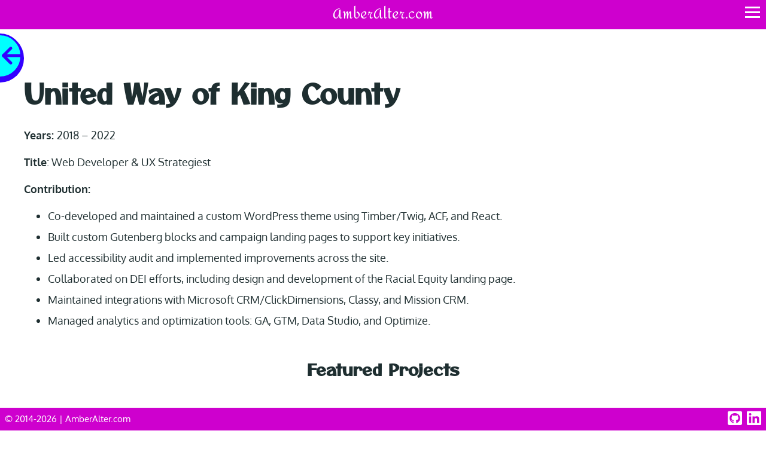

--- FILE ---
content_type: text/css
request_url: https://www.amberalter.com/wp-content/themes/portfolio-timber-v2/style.css
body_size: -83
content:
/**
 * Theme Name: Amber Alter's Portfolio Site
 * Theme URI: https://github.com/timber/getting-started/
 * Description: A theme built with Timber.
 * Author: Amber Alter
 */


--- FILE ---
content_type: text/css
request_url: https://www.amberalter.com/wp-content/themes/portfolio-timber-v2/dist/css/style.min.css
body_size: 4881
content:
@charset "UTF-8";/*! modern-normalize v2.0.0 | MIT License | https://github.com/sindresorhus/modern-normalize */*,::after,::before{-webkit-box-sizing:border-box;box-sizing:border-box}html{font-family:system-ui,"Segoe UI",Roboto,Helvetica,Arial,sans-serif,"Apple Color Emoji","Segoe UI Emoji";line-height:1.15;-webkit-text-size-adjust:100%;-moz-tab-size:4;-o-tab-size:4;tab-size:4}body{margin:0}hr{height:0;color:inherit}abbr[title]{-webkit-text-decoration:underline dotted;text-decoration:underline dotted}b,strong{font-weight:bolder}code,kbd,pre,samp{font-family:ui-monospace,SFMono-Regular,Consolas,"Liberation Mono",Menlo,monospace;font-size:1em}small{font-size:80%}sub,sup{font-size:75%;line-height:0;position:relative;vertical-align:baseline}sub{bottom:-.25em}sup{top:-.5em}table{text-indent:0;border-color:inherit}button,input,optgroup,select,textarea{font-family:inherit;font-size:100%;line-height:1.15;margin:0}button,select{text-transform:none}[type=button],[type=reset],[type=submit],button{-webkit-appearance:button}::-moz-focus-inner{border-style:none;padding:0}:-moz-focusring{outline:1px dotted ButtonText}:-moz-ui-invalid{box-shadow:none}legend{padding:0}progress{vertical-align:baseline}::-webkit-inner-spin-button,::-webkit-outer-spin-button{height:auto}[type=search]{-webkit-appearance:textfield;outline-offset:-2px}::-webkit-search-decoration{-webkit-appearance:none}::-webkit-file-upload-button{-webkit-appearance:button;font:inherit}summary{display:list-item}@font-face{font-family:Amita;src:url(/wp-content/themes/portfolio-timber-v2/assets/fonts/Amita-Regular.ttf) format("truetype");font-weight:400}@font-face{font-family:Amita;src:url(/wp-content/themes/portfolio-timber-v2/assets/fonts/Amita-Bold.ttf) format("truetype");font-weight:700}@font-face{font-family:OtomanopeeOne;src:url(/wp-content/themes/portfolio-timber-v2/assets/fonts/OtomanopeeOne-Regular.ttf) format("truetype")}@font-face{font-family:Oxygen;src:url(/wp-content/themes/portfolio-timber-v2/assets/fonts/Oxygen-Light.ttf) format("truetype");font-weight:light}@font-face{font-family:Oxygen;src:url(/wp-content/themes/portfolio-timber-v2/assets/fonts/Oxygen-Regular.ttf) format("truetype");font-weight:400}@font-face{font-family:Oxygen;src:url(/wp-content/themes/portfolio-timber-v2/assets/fonts/Oxygen-Bold.ttf) format("truetype");font-weight:700}body{font-family:Oxygen,Helvetica,Arial,sans-serif;color:#1e2e30;font-size:18px}h1,h2,h3,h4,h5,h6{font-family:OtomanopeeOne,Helvetica,Arial,sans-serif;font-weight:700}h3,h4,h5,h6{margin:.5rem 0}h1{font-size:2em}@media only screen and (min-width:769px){h1{font-size:2.5em}}h2{font-size:1.5em}h2.section-header{font-size:1.5em}@media only screen and (min-width:769px){h2.section-header{font-size:3.5em}}h3{font-size:1.25em}h4{font-size:1em}h5{font-size:.85em}h6{font-size:.85em}a{font-weight:700;color:#30f}a:visited{color:#840084}.site-logo{font-family:Amita,Helvetica,Arial,sans-serif;font-size:1em;font-weight:400;margin:0 auto}.site-footer a,.site-logo-link{text-decoration:none;color:#fff;font-weight:400}.site-footer a:visited,.site-logo-link:visited{color:#fff}.site-footer{font-size:.85em}.site-logo,li,p{line-height:1.5;font-size:Oxygen,Helvetica,Arial,sans-serif;word-break:break-word}nav#nav-main{position:fixed;top:0;right:-100%;width:100%;height:100%;background-color:#840084;color:#fff;padding:20px;-webkit-box-sizing:border-box;box-sizing:border-box;-webkit-transition:right .3s ease;transition:right .3s ease}@media only screen and (min-width:769px){nav#nav-main{width:-webkit-fit-content;width:-moz-fit-content;width:fit-content}}nav#nav-main ul{display:none;list-style:none;margin:0;padding:0}nav#nav-main ul li{margin-bottom:15px}@media only screen and (min-width:769px){nav#nav-main ul li{text-align:left}}nav#nav-main ul li a{color:#fff}nav#nav-main>ul{margin:4rem 1.5rem 1.5rem;padding:0 1.25rem}nav#nav-main.show{right:0}nav#nav-main.show ul{display:block}nav#nav-main #close-btn{position:absolute;top:.25rem;right:.25rem;font-size:1.25em;background:0 0;border:none;color:#fff;cursor:pointer}#ham-icon{display:inline-block;position:absolute;right:0;top:-.25rem;cursor:pointer;padding:10px}#ham-icon span{display:block;width:25px;height:3px;background-color:#fff;margin:5px 0}body.admin-bar nav#nav-main{top:32px}body{min-height:100vh;display:-webkit-box;display:-ms-flexbox;display:flex;-webkit-box-orient:vertical;-webkit-box-direction:normal;-ms-flex-direction:column;flex-direction:column}body.admin-bar{min-height:calc(100vh - 32px)}#content{-webkit-box-flex:1;-ms-flex:1;flex:1;margin-top:34px}#content .article-content{max-width:980px;margin:auto;padding-bottom:80px}#content .article-content li{margin-bottom:.5rem}.site-header{position:fixed;width:100vw;background-color:#ce00ce;text-align:center;padding:.5rem;z-index:10}.site-header .site-logo-link{font-size:1.25em}.site-footer{position:fixed;width:100vw;bottom:0;background-color:#ce00ce;padding:.25rem .5rem;display:-webkit-box;display:-ms-flexbox;display:flex;-webkit-box-pack:justify;-ms-flex-pack:justify;justify-content:space-between;-webkit-box-align:center;-ms-flex-align:center;align-items:center;z-index:10;color:#fff}.site-footer img{width:24px;margin-left:.25rem}.back-btn{position:absolute;top:56px;left:-38px;cursor:pointer}.back-btn .circle{-webkit-transform:rotate(180deg);transform:rotate(180deg);display:-webkit-box;display:-ms-flexbox;display:flex;-webkit-box-align:center;-ms-flex-align:center;align-items:center;width:75px;height:75px;background-color:#0ff;border-radius:100%;border:solid 3px #30f;-webkit-box-shadow:0 -4px 0 3px #30f;box-shadow:0 -4px 0 3px #30f}.back-btn .circle .back-icon{width:50%;margin-left:-4px}.back-btn .circle .back-icon path{fill:#30f}@media only screen and (min-width:1401px){.back-btn{top:calc(50vh - 105px);left:-46px}.back-btn .circle{width:100px;height:100px}}@media only screen and (min-width:1601px){.back-btn{left:-70px}.back-btn .circle{width:150px;height:150px}}.home-about .circle{-webkit-box-shadow:0 4px 0 3px #099;box-shadow:0 4px 0 3px #099}.comment-box .comments h4{color:#787878}.comment-box .comments-disabled{background-color:rgba(255,255,0,.3294117647)}.comment-box .comments .comment-author{border-top:#adf99e solid 2px;margin-top:1.25rem;padding-top:1rem}.comment-box .comments .comment-content{position:relative;background-color:#e1f7f7;padding:.5rem 1.5rem;border-radius:15px;margin:1.5rem 0;-webkit-box-shadow:2px 3px 4px 0 rgba(0,0,0,.4);box-shadow:2px 3px 4px 0 rgba(0,0,0,.4)}.comment-box .comments .comment-content::before{content:"";position:absolute;width:0;height:0;bottom:100%;left:1.5em;border:.75rem solid transparent;border-top:none;border-bottom-color:#e1f7f7;-webkit-filter:drop-shadow(0 -.0625rem .0625rem rgba(0, 0, 0, .1));filter:drop-shadow(0 -.0625rem .0625rem rgba(0, 0, 0, .1))}.comment-box .comments.child-comments{margin-left:1.25rem}.comment-box .blog-comment .comment-box{margin-left:4rem}.comment-box .comment-form h3{font-size:1.25em}.comment-box .comment-form form label{display:block;margin-top:.5rem}@media only screen and (min-width:993px){.comment-box .comment-form form label{display:inline-block;margin-top:1.25rem}}.comment-box .comment-form form label input,.comment-box .comment-form form label textarea{background-color:#adf99e;border:#30f solid 2px;margin-top:.5rem}.comment-box .comment-form form label textarea{width:100%}.comment-box .comment-form form .buttons-wrapper{display:block;margin-top:.5rem}.comment-box .comment-form form .buttons-wrapper button{color:#30f;background-color:#fff000;border-color:#30f;border-radius:0;-webkit-box-shadow:2px 2px 0 0 rgba(51,0,255,.4);box-shadow:2px 2px 0 0 rgba(51,0,255,.4);padding:.25rem 1rem;margin-right:.5rem;cursor:pointer}.comment-box .comment-form form .buttons-wrapper button:hover{background-color:#f0f;border-color:#f0f}.layout-sidebar{max-width:980px;margin:auto}@media (max-width:992px){.wp-block-media-text.is-stacked-on-mobile{grid-template-columns:100%!important}.wp-block-media-text.is-stacked-on-mobile .wp-block-media-text__media{grid-column:1;grid-row:1}.wp-block-media-text.is-stacked-on-mobile .wp-block-media-text__content{grid-column:1;grid-row:2}}.wp-block-image .wp-element-caption{color:rgba(0,0,0,.7);font-size:.85em}hr.wp-block-separator{color:#0ff!important}hr.wp-block-separator.is-style-dots{margin-top:1.25rem}hr.wp-block-separator.is-style-dots::before{content:"∿∿∿∿∿∿∿∿∿∿∿∿";color:#0ff;font-size:44px;letter-spacing:-7px;font-weight:700;padding:0}.wp-block-code{padding:1.25rem}.portfolio-query{position:relative;z-index:1}.portfolio-query ul.is-layout-grid{gap:1.5rem}.portfolio-query ul.is-layout-grid figure,.portfolio-query ul.is-layout-grid img,.portfolio-query ul.is-layout-grid li{width:100%;height:100%;border:solid #1e2e30 2px}.portfolio-query ul.is-layout-grid li{position:relative;-webkit-box-shadow:6px 6px 0 0 #92b6bb;box-shadow:6px 6px 0 0 #92b6bb;display:-webkit-box;display:-ms-flexbox;display:flex;-webkit-box-orient:vertical;-webkit-box-direction:normal;-ms-flex-direction:column;flex-direction:column;-webkit-transition:-webkit-transform .3s ease-in-out;transition:-webkit-transform .3s ease-in-out;transition:transform .3s ease-in-out;transition:transform .3s ease-in-out,-webkit-transform .3s ease-in-out;background-color:#1e2e30}.portfolio-query ul.is-layout-grid li:hover{-webkit-transform:scale(1.05);transform:scale(1.05);z-index:2}.portfolio-query ul.is-layout-grid li figure{margin-bottom:0;-webkit-box-flex:1;-ms-flex:1;flex:1}.portfolio-query ul.is-layout-grid li figure img{width:100%;height:82%;-o-object-fit:cover;object-fit:cover}.portfolio-query ul.is-layout-grid li .wp-block-post-title{width:100%;font-size:.85em;margin:0 auto;padding:.5rem;position:absolute;bottom:0;background-color:#1e2e30}.portfolio-query ul.is-layout-grid li .wp-block-post-title a{text-decoration:none;font-family:Oxygen,Helvetica,Arial,sans-serif;font-weight:700;color:#fff;text-shadow:1px 1px 0 #1e2e30}@media only screen and (min-width:769px){.portfolio-query.masonry-grid ul.is-layout-grid{gap:8px}.portfolio-query.masonry-grid ul.is-layout-grid li:hover{border:solid #1e2e30 8px}.portfolio-query.masonry-grid ul.is-layout-grid li:nth-of-type(1n){grid-column:span 2}.portfolio-query.masonry-grid ul.is-layout-grid li:nth-of-type(2n){grid-row:span 2;grid-column:span 2}.portfolio-query.masonry-grid ul.is-layout-grid li:nth-of-type(3n){grid-row:span 1;grid-column:span 1}.portfolio-query.masonry-grid ul.is-layout-grid li:nth-of-type(4n){grid-column:span 1;grid-row:span 1}.portfolio-query.masonry-grid ul.is-layout-grid li:nth-of-type(5n){grid-column:span 2;grid-row:span 1}.portfolio-query.masonry-grid ul.is-layout-grid li:nth-of-type(6n){grid-column:span 1;grid-row:span 1}.portfolio-query.masonry-grid ul.is-layout-grid li:nth-of-type(7n){grid-column:span 1;grid-row:span 1}}.wp-block-create-block-simple-swiper{border:solid 4px rgba(51,0,255,.5);border-radius:15px}.wp-block-create-block-simple-swiper .swiper-slide{padding:2.5rem}.wp-block-create-block-simple-swiper .swiper .swiper-button-prev{left:0!important}.wp-block-create-block-simple-swiper .swiper .swiper-button-next{right:0!important}.wp-block-create-block-simple-swiper .swiper .swiper-button-next:after,.wp-block-create-block-simple-swiper .swiper .swiper-button-next:before,.wp-block-create-block-simple-swiper .swiper .swiper-button-prev:after,.wp-block-create-block-simple-swiper .swiper .swiper-button-prev:before{padding:.25rem!important;color:#30f!important;background-color:#fff000!important;width:30px!important;height:40px!important;display:-webkit-box!important;display:-ms-flexbox!important;display:flex!important;-webkit-box-pack:center!important;-ms-flex-pack:center!important;justify-content:center!important;-webkit-box-align:center!important;-ms-flex-align:center!important;align-items:center!important}.wp-block-create-block-simple-swiper .swiper .swiper-pagination{position:relative!important}.wp-block-create-block-simple-swiper .swiper .swiper-pagination-bullet{width:16px;height:16px;background-color:#30f!important;border:solid 2px #30f}.wp-block-create-block-simple-swiper .swiper .swiper-pagination-bullet.swiper-pagination-bullet-active{background-color:#2fff2f!important}.wp-block-create-block-front-page .home-section{min-height:calc(100vh - 72px);overflow:visible}.wp-block-create-block-front-page .home-section.home-about,.wp-block-create-block-front-page .home-section.home-portfolio{position:relative;padding:1rem}@media only screen and (min-width:769px){.wp-block-create-block-front-page .home-section.home-about,.wp-block-create-block-front-page .home-section.home-portfolio{-webkit-box-shadow:0 0 20px -4px rgba(120,120,120,.25);box-shadow:0 0 20px -4px rgba(120,120,120,.25)}}.wp-block-create-block-front-page .home-section.home-about .section-header,.wp-block-create-block-front-page .home-section.home-portfolio .section-header{color:#1e2e30;margin-top:0}.wp-block-create-block-front-page .home-section.home-about .section-header:before,.wp-block-create-block-front-page .home-section.home-portfolio .section-header:before{content:"";width:30px;display:block;margin:auto}@media only screen and (min-width:769px){.wp-block-create-block-front-page .home-section.home-about .section-header:before,.wp-block-create-block-front-page .home-section.home-portfolio .section-header:before{display:inline-block;width:45px;position:relative;top:-5px;margin-right:1rem}}@media only screen and (min-width:1201px){.wp-block-create-block-front-page .home-section.home-about .section-header:before,.wp-block-create-block-front-page .home-section.home-portfolio .section-header:before{left:0}}@media only screen and (min-width:1201px){.wp-block-create-block-front-page .home-section.home-about .section-header,.wp-block-create-block-front-page .home-section.home-portfolio .section-header{position:absolute;left:-32px;top:calc(50vh - 105px);-webkit-transform:rotate(270deg);transform:rotate(270deg)}}.wp-block-create-block-front-page .home-section.home-about .inner-container,.wp-block-create-block-front-page .home-section.home-portfolio .inner-container{max-width:768px;margin:auto}@media only screen and (min-width:1201px){.wp-block-create-block-front-page .home-section.home-about .inner-container,.wp-block-create-block-front-page .home-section.home-portfolio .inner-container{display:-webkit-box;display:-ms-flexbox;display:flex;-webkit-box-align:center;-ms-flex-align:center;align-items:center;max-width:992px}}.wp-block-create-block-front-page .home-section.home-nav{height:calc(100vh - 72px);overflow:visible!important}.wp-block-create-block-front-page .home-section.home-nav .inner-container{-ms-flex-item-align:center;align-self:center;display:-webkit-box;display:-ms-flexbox;display:flex;-webkit-box-pack:center;-ms-flex-pack:center;justify-content:center;-webkit-box-align:center;-ms-flex-align:center;align-items:center}.wp-block-create-block-front-page .home-section.home-nav .inner-container nav.front-page-nav{position:relative;height:100%;display:-webkit-box;display:-ms-flexbox;display:flex;-webkit-box-orient:vertical;-webkit-box-direction:normal;-ms-flex-direction:column;flex-direction:column;-webkit-box-align:center;-ms-flex-align:center;align-items:center}.wp-block-create-block-front-page .home-section.home-nav .inner-container nav.front-page-nav ul{height:100%;display:grid}@media only screen and (min-width:769px){.wp-block-create-block-front-page .home-section.home-nav .inner-container nav.front-page-nav ul{grid-template-columns:repeat(2,1fr);height:100%;width:100%}}.wp-block-create-block-front-page .home-section.home-nav .inner-container nav.front-page-nav ul li{position:relative;padding:1.25rem;background-color:#fff;-webkit-transition:.5s,background-color .5s;transition:.5s,background-color .5s;border-bottom:solid #1e2e30 3px}@media only screen and (min-width:769px){.wp-block-create-block-front-page .home-section.home-nav .inner-container nav.front-page-nav ul li{height:100%;width:100%;display:-webkit-box;display:-ms-flexbox;display:flex;-webkit-box-pack:center;-ms-flex-pack:center;justify-content:center;-webkit-box-align:center;-ms-flex-align:center;align-items:center;-webkit-box-orient:vertical;-webkit-box-direction:normal;-ms-flex-direction:column;flex-direction:column;background-color:#fff;overflow:hidden}.wp-block-create-block-front-page .home-section.home-nav .inner-container nav.front-page-nav ul li::after{content:"";position:absolute;inset:0;background-color:rgba(0,0,0,.2);-webkit-transform:translateX(-100%);transform:translateX(-100%);-webkit-transition:-webkit-transform .5s ease;transition:-webkit-transform .5s ease;transition:transform .5s ease;transition:transform .5s ease,-webkit-transform .5s ease;z-index:1}.wp-block-create-block-front-page .home-section.home-nav .inner-container nav.front-page-nav ul li>*{position:relative;z-index:2}}@media only screen and (max-width:768px){.wp-block-create-block-front-page .home-section.home-nav .inner-container nav.front-page-nav ul li:nth-child(1){background-color:#0ff}}@media only screen and (min-width:769px){.wp-block-create-block-front-page .home-section.home-nav .inner-container nav.front-page-nav ul li:nth-child(1){border-right:solid #1e2e30 3px}.wp-block-create-block-front-page .home-section.home-nav .inner-container nav.front-page-nav ul li:nth-child(1)::after{background-color:#0ff}}@media only screen and (max-width:768px){.wp-block-create-block-front-page .home-section.home-nav .inner-container nav.front-page-nav ul li:nth-child(2){background-color:rgba(255,255,0,.5)}}@media only screen and (min-width:769px){.wp-block-create-block-front-page .home-section.home-nav .inner-container nav.front-page-nav ul li:nth-child(2){border-left:solid #1e2e30 3px}.wp-block-create-block-front-page .home-section.home-nav .inner-container nav.front-page-nav ul li:nth-child(2)::after{background-color:rgba(255,255,0,.5)}}@media only screen and (max-width:768px){.wp-block-create-block-front-page .home-section.home-nav .inner-container nav.front-page-nav ul li:nth-child(3){background-color:rgba(47,255,47,.5)}}@media only screen and (min-width:769px){.wp-block-create-block-front-page .home-section.home-nav .inner-container nav.front-page-nav ul li:nth-child(3){border-top:solid #1e2e30 3px;border-right:solid #1e2e30 3px;border-bottom:none}.wp-block-create-block-front-page .home-section.home-nav .inner-container nav.front-page-nav ul li:nth-child(3)::after{background-color:rgba(47,255,47,.5)}}@media only screen and (max-width:768px){.wp-block-create-block-front-page .home-section.home-nav .inner-container nav.front-page-nav ul li:nth-child(4){background-color:rgba(51,0,255,.5)}}@media only screen and (min-width:769px){.wp-block-create-block-front-page .home-section.home-nav .inner-container nav.front-page-nav ul li:nth-child(4){border-top:solid #1e2e30 3px;border-left:solid #1e2e30 3px;border-bottom:none}.wp-block-create-block-front-page .home-section.home-nav .inner-container nav.front-page-nav ul li:nth-child(4)::after{background-color:rgba(51,0,255,.5)}}.wp-block-create-block-front-page .home-section.home-nav .inner-container nav.front-page-nav ul li:hover::after{-webkit-transform:translateX(0);transform:translateX(0)}.wp-block-create-block-front-page .home-section.home-nav .inner-container nav.front-page-nav ul li:nth-child(even)::after{-webkit-transform:translateX(100%);transform:translateX(100%)}.wp-block-create-block-front-page .home-section.home-nav .inner-container nav.front-page-nav ul li:nth-child(even):hover::after{-webkit-transform:translateX(0);transform:translateX(0)}.wp-block-create-block-front-page .home-section.home-nav .inner-container nav.front-page-nav ul li>a{font-family:OtomanopeeOne,Helvetica,Arial,sans-serif;font-size:2em;text-decoration:none;color:#1e2e30;width:100%;height:100%;display:-webkit-box;display:-ms-flexbox;display:flex;-webkit-box-pack:center;-ms-flex-pack:center;justify-content:center;-webkit-box-align:center;-ms-flex-align:center;align-items:center}@media only screen and (min-width:769px){.wp-block-create-block-front-page .home-section.home-nav .inner-container nav.front-page-nav ul li>a{font-size:3.5em}}.wp-block-create-block-front-page .home-section.home-nav .inner-container nav.front-page-nav ul li>a:before{content:"";display:inline-block;width:30px;position:relative;left:-.5rem;bottom:0}@media only screen and (min-width:769px){.wp-block-create-block-front-page .home-section.home-nav .inner-container nav.front-page-nav ul li>a:before{width:45px;left:-1rem;bottom:.25rem}}.wp-block-create-block-front-page .home-section.home-nav .inner-container nav.front-page-nav ul li>a:hover{text-decoration:underline}.wp-block-create-block-front-page .home-section.home-nav .inner-container nav.front-page-nav ul li>a#portfolio-link{position:relative}.wp-block-create-block-front-page .home-section.home-nav .inner-container nav.front-page-nav ul li>a#portfolio-link:before{content:url(/wp-content/themes/portfolio-timber-v2/assets/icons/eye-regular.svg)}.wp-block-create-block-front-page .home-section.home-nav .inner-container nav.front-page-nav ul li>a#about-link:before{content:url(/wp-content/themes/portfolio-timber-v2/assets/icons/star-regular.svg)}.wp-block-create-block-front-page .home-section.home-nav .inner-container nav.front-page-nav ul li>a#blog-link:before{content:url(/wp-content/themes/portfolio-timber-v2/assets/icons/pen-to-square-regular.svg)}.wp-block-create-block-front-page .home-section.home-nav .inner-container nav.front-page-nav ul li>a#contact-link:before{content:url(/wp-content/themes/portfolio-timber-v2/assets/icons/paper-plane-regular.svg)}.wp-block-create-block-front-page .home-section.home-nav .inner-container nav.front-page-nav #contact-info-wrapper{border:none;display:inline-block;background-color:#0ff;padding:0 1rem;position:absolute;bottom:38px;z-index:2;max-width:800px}.wp-block-create-block-front-page .home-section.home-nav .inner-container nav.front-page-nav #contact-info-wrapper.show{border:dotted #30f 6px;width:100%;text-align:center}:root{--bg-color:#fff;--line-color-1:rgba(51, 0, 255, 0.15);--line-color-2:rgba(0, 255, 255, 0.25)}.wp-block-create-block-front-page .home-section.home-portfolio{background-color:var(--bg-color);background-image:linear-gradient(var(--line-color-1) 1.5px,transparent 1.5px),linear-gradient(90deg,var(--line-color-1) 1.5px,transparent 1.5px),linear-gradient(var(--line-color-2) 1px,transparent 1px),linear-gradient(90deg,var(--line-color-2) 1px,transparent 1px);background-position:-1.5px -1.5px,-1.5px -1.5px,-1px -1px,-1px -1px;background-size:100px 100px,100px 100px,20px 20px,20px 20px}.wp-block-create-block-front-page .home-section.home-portfolio .inner-container .section-header.portfolio-header:before{content:url(/wp-content/themes/portfolio-timber-v2/assets/icons/eye-regular.svg)}@media only screen and (min-width:1201px){.wp-block-create-block-front-page .home-section.home-portfolio .inner-container .section-header.portfolio-header{left:-84px}}.wp-block-create-block-front-page .home-section.home-portfolio .inner-container .query-heading{margin:1.25rem 0 4rem 0;color:#1e2e30;font-size:1.75em}.eye-outer{display:none!important}.wp-block-create-block-front-page .home-section.home-about{background:repeating-linear-gradient(135deg,#fff9aa,#fff9aa 4px,#fff 4px,#fff 6px);margin-bottom:38px}@media only screen and (min-width:1201px){.wp-block-create-block-front-page .home-section.home-about .inner-container{display:-webkit-box;display:-ms-flexbox;display:flex}}.wp-block-create-block-front-page .home-section.home-about .inner-container .section-header.about-header:before{content:url(/wp-content/themes/portfolio-timber-v2/assets/icons/star-regular.svg)}@media only screen and (min-width:1201px){.wp-block-create-block-front-page .home-section.home-about .inner-container .section-header.about-header:before{-webkit-transform:rotate(90deg);transform:rotate(90deg)}}.wp-block-create-block-front-page .home-section.home-about .inner-container .wp-block-media-text__media{margin:auto;border-radius:100%;aspect-ratio:1/1;z-index:1;max-height:402px;-webkit-filter:brightness(1) sepia(25%) saturate(181%) hue-rotate(200deg) drop-shadow(6px 6px 0 #8272bf);filter:brightness(1) sepia(25%) saturate(181%) hue-rotate(200deg) drop-shadow(6px 6px 0 #8272bf)}@media only screen and (min-width:1201px){.wp-block-create-block-front-page .home-section.home-about .inner-container .wp-block-media-text__media{margin-left:20px}}.wp-block-create-block-front-page .home-section.home-about .inner-container .wp-block-media-text__content{border:dotted 10px #30f;background-color:#eedfee;background-color:#d6ccff}@media only screen and (max-width:768px){.wp-block-create-block-front-page .home-section.home-about .inner-container .wp-block-media-text__content{padding-bottom:.5rem;padding-top:4rem;margin-top:-4rem}}@media only screen and (min-width:769px){.wp-block-create-block-front-page .home-section.home-about .inner-container .wp-block-media-text__content{padding:2rem;padding-left:182px}}@media only screen and (min-width:1201px){.wp-block-create-block-front-page .home-section.home-about .inner-container .wp-block-media-text__content{padding:2rem;padding-left:142px}}.wp-block-create-block-front-page .home-section.home-about .inner-container .wp-block-media-text.is-image-fill-element>.wp-block-media-text__media img{border-radius:100%}body.blog .blog_wrapper{position:relative;max-width:992px;margin:150px auto 50px;padding:1rem;-webkit-box-align:center;-ms-flex-align:center;align-items:center;-webkit-box-orient:vertical;-webkit-box-direction:normal;-ms-flex-direction:column;flex-direction:column;display:-webkit-box;display:-ms-flexbox;display:flex}body.blog .blog_wrapper:before{position:absolute;top:-84px;z-index:-1;content:"";display:inline-block;background-image:url(/wp-content/themes/portfolio-timber-v2/assets/icons/pen-to-square-regular.svg);background-size:60px;width:150px;height:150px;background-repeat:no-repeat;background-position:50% 25%;background-color:#2fff2f;border-radius:100%}body.blog .blog_wrapper .wp-block-query *>a{text-decoration:none;color:#1e2e30}body.blog .blog_wrapper .wp-block-query *>a:hover{text-decoration:underline}body.blog .blog_wrapper .wp-block-query ul{gap:1rem}body.blog .blog_wrapper .wp-block-query ul li{border:4px solid #1f0099;background-color:#fff;position:relative}body.blog .blog_wrapper .wp-block-query ul li .wp-block-group{padding:1rem!important}body.blog .blog_wrapper .wp-block-query ul li .wp-block-post-title{font-size:1.25em;margin:2.5rem 0 .5rem;line-height:2rem}body.blog .blog_wrapper .wp-block-query ul li .taxonomy-category{background:#fff000;position:absolute;top:18px;padding:0 5px;left:0}body.blog .blog_wrapper .wp-block-query ul li .taxonomy-category a{color:#1e2e30}body.blog .blog_wrapper .wp-block-query ul li .wp-block-post-date{font-style:italic;color:#787878}body.blog .blog_wrapper .wp-block-query .wp-block-query-pagination{margin:1rem}body.blog .blog_wrapper .wp-block-query .wp-block-query-pagination .page-numbers{margin-left:.25rem;font-weight:300}body.blog .blog_wrapper .wp-block-query .wp-block-query-pagination .page-numbers.current{font-weight:700}body.blog .blog_wrapper .wp-block-query .wp-block-query-pagination .page-numbers,body.blog .blog_wrapper .wp-block-query .wp-block-query-pagination-next,body.blog .blog_wrapper .wp-block-query .wp-block-query-pagination-previous{display:inline-block;background-color:#2fff2f;padding-top:4px;text-align:center;width:30px;height:30px}body.blog .blog_wrapper .wp-block-query .wp-block-query-pagination-next,body.blog .blog_wrapper .wp-block-query .wp-block-query-pagination-previous{background-color:#fff000}body.blog .blog_wrapper .wp-block-query .wp-block-query-pagination-next span,body.blog .blog_wrapper .wp-block-query .wp-block-query-pagination-previous span{margin:0!important}body.single h2.wp-block-heading{margin-top:2rem;margin-bottom:1rem}body.single>.content-wrapper article{padding:1rem;margin:2rem auto}body.single>.content-wrapper article.post-type-post{max-width:992px;margin:150px auto 50px;position:relative;display:-webkit-box;display:-ms-flexbox;display:flex;-webkit-box-align:center;-ms-flex-align:center;align-items:center;-webkit-box-orient:vertical;-webkit-box-direction:normal;-ms-flex-direction:column;flex-direction:column;display:flex;border:solid 4px #1f0099;background-color:#fff}body.single>.content-wrapper article.post-type-post:before{position:absolute;top:-92px;z-index:-1;content:"";display:inline-block;background-image:url(/wp-content/themes/portfolio-timber-v2/assets/icons/pen-to-square-regular.svg);background-size:60px;width:150px;height:150px;background-repeat:no-repeat;background-position:50% 25%;background-color:#2fff2f;border-radius:100%}@media only screen and (min-width:993px){body.single>.content-wrapper article.post-type-post{padding:4rem}}body.single>.content-wrapper article.post-type-post .article-content{position:relative;width:100%}body.single>.content-wrapper article.post-type-post .article-content .article-heading{margin:4rem 0 4rem}body.single>.content-wrapper article.post-type-post .article-content .article-heading h1{margin:0 0 1.25rem 0}body.single>.content-wrapper article.post-type-post .article-content .article-heading .blog-author{font-style:italic;color:#787878}body.single>.content-wrapper article.post-type-post .article-content .blog-links-wrapper{background-color:#fff000;position:absolute;top:9px;left:-16px;padding:.5rem;margin-bottom:1.25rem;display:-webkit-box;display:-ms-flexbox;display:flex;-ms-flex-wrap:wrap;flex-wrap:wrap}@media only screen and (min-width:993px){body.single>.content-wrapper article.post-type-post .article-content .blog-links-wrapper{top:-1rem;left:-3.567em}}body.single>.content-wrapper article.post-type-post .article-content .blog-links-wrapper span{color:#30f;margin:0 .25rem}body.single>.content-wrapper article.post-type-post .article-content .blog-links-wrapper a{text-decoration:none;color:#1e2e30}article.post-type-portfolio_topic{margin:2rem auto!important;padding:2rem!important}article.post-type-portfolio_topic .article-content{max-width:1200px!important}@media only screen and (min-width:993px){article.post-type-portfolio_topic{margin:2rem auto}}article.post-type-portfolio_topic h1{margin:2rem 0}body.archive .content-wrapper{max-width:992px;padding:1rem;margin:2rem auto}body.archive .content-wrapper a{text-decoration:none;color:#787878}
/*# sourceMappingURL=style.min.css.map */


--- FILE ---
content_type: text/javascript
request_url: https://www.amberalter.com/wp-content/themes/portfolio-timber-v2/dist/js/all.min.js
body_size: 410
content:
!function o(r,i,c){function s(t,e){if(!i[t]){if(!r[t]){var n="function"==typeof require&&require;if(!e&&n)return n(t,!0);if(u)return u(t,!0);throw(e=new Error("Cannot find module '"+t+"'")).code="MODULE_NOT_FOUND",e}n=i[t]={exports:{}},r[t][0].call(n.exports,function(e){return s(r[t][1][e]||e)},n,n.exports,o,r,i,c)}return i[t].exports}for(var u="function"==typeof require&&require,e=0;e<c.length;e++)s(c[e]);return s}({1:[function(e,t,n){"use strict";Object.defineProperty(n,"__esModule",{value:!0}),n.navMain=function(){var e=document.getElementById("ham-icon"),t=document.getElementById("nav-main"),n=document.getElementById("close-btn");{var o;t&&n&&(o=function(){t.classList.toggle("show")},e.addEventListener("click",o),e.addEventListener("touchstart",o),e.addEventListener("keydown",function(e){"Enter"!==e.key&&" "!==e.key||o()}),n.addEventListener("click",function(){t.classList.remove("show")}),n.addEventListener("keydown",function(e){"Enter"!==e.key&&" "!==e.key||t.classList.remove("show")}))}}},{}],2:[function(e,t,n){"use strict";Object.defineProperty(n,"__esModule",{value:!0}),n.smoothScroll=function(){document.querySelectorAll('a[href^="#"]').forEach(function(e){e.addEventListener("click",function(e){e.preventDefault();e=document.querySelector(this.getAttribute("href"));e&&e.scrollIntoView({behavior:"smooth"})})})}},{}],3:[function(e,t,n){"use strict";var o=e("./global/smooth-scroll.js");(0,e("./global/nav-main.js").navMain)(),(0,o.smoothScroll)()},{"./global/nav-main.js":1,"./global/smooth-scroll.js":2}]},{},[3]);
//# sourceMappingURL=all.min.js.map


--- FILE ---
content_type: text/javascript
request_url: https://www.amberalter.com/wp-content/plugins/ambers-simple-slider/assets/simple-slider.js?ver=6.9
body_size: 65
content:
/**
 * Adjust slider settings in this file
 * Tiny Slider 2 documentation: https://github.com/ganlanyuan/tiny-slider
 */

window.onload = function() {
	const sliders = document.querySelectorAll( '.aa-simple-slider' );
	const controlArrows = [
		'&#x027EA;', //left arrow
		'&#x027EB;', //right arrow
	];

	sliders.forEach( function( slider ) {
		// eslint-disable-next-line no-unused-vars, no-undef
		const simpleSlider = tns( {
			container: slider,
			items: 1,
			slideBy: 'page',
			controlsPosition: 'bottom',
			navPosition: 'bottom',
			controlsText: controlArrows,
			autoHeight: 'true',
		} );
	} );
};
